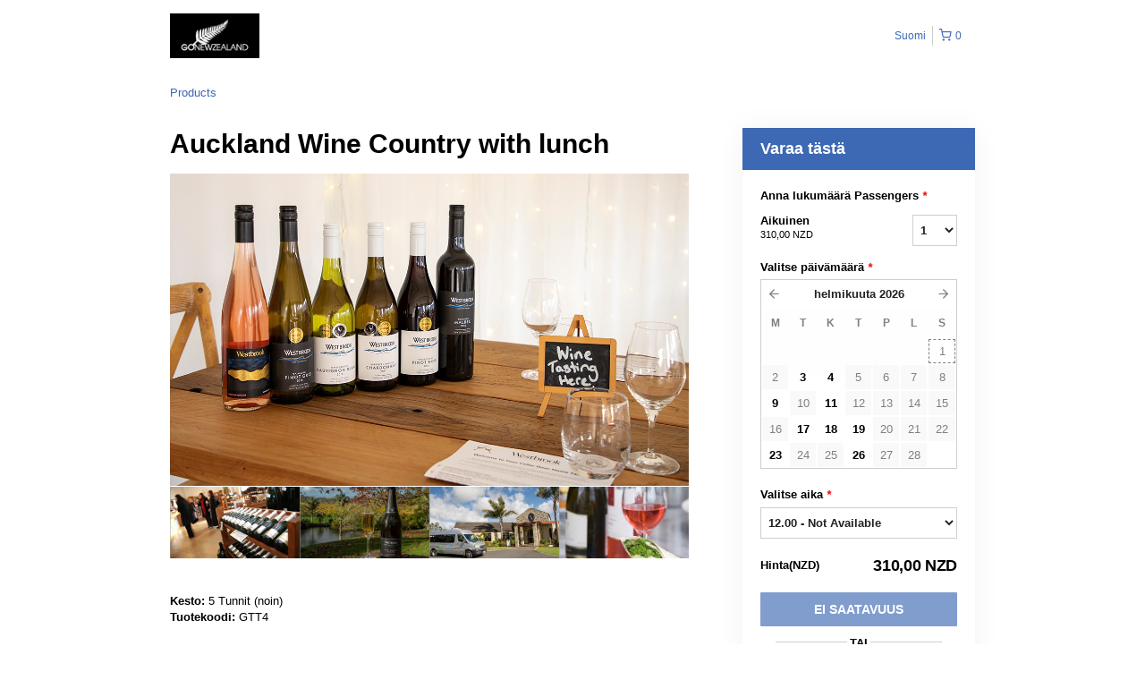

--- FILE ---
content_type: text/html; charset=UTF-8
request_url: https://newzealand.rezdy.com/availabilityAjax
body_size: 1159
content:
{"availability":{"2026-02-01":{"12:00":{"412999":{"id":"357898217","allDay":false,"seatsAvailable":0,"price":[{"id":"44155870","price":"310.0","parentId":"52846108","priceOptionType":"ADULT","priceLabel":"Aikuinen (310,00\u00a0AUD)","priceAndCurrency":"310,00\u00a0AUD","seatsUsed":1,"minQuantity":0,"maxQuantity":0}],"availability":"Not available","waitingList":false,"onHold":0,"hasConfirmedOrders":false,"hasResources":false,"confirmModeOverride":null}}},"2026-02-02":{"12:00":{"412999":{"id":"357898218","allDay":false,"seatsAvailable":-1,"price":[{"id":"44155870","price":"310.0","parentId":"52846108","priceOptionType":"ADULT","priceLabel":"Aikuinen (310,00\u00a0AUD)","priceAndCurrency":"310,00\u00a0AUD","seatsUsed":1,"minQuantity":0,"maxQuantity":0}],"availability":"1 overbooked","waitingList":false,"onHold":0,"hasConfirmedOrders":true,"hasResources":false,"confirmModeOverride":null}}},"2026-02-03":{"12:00":{"412999":{"id":"357898213","allDay":false,"seatsAvailable":3,"price":[{"id":"44155870","price":"310.0","parentId":"52846108","priceOptionType":"ADULT","priceLabel":"Aikuinen (310,00\u00a0AUD)","priceAndCurrency":"310,00\u00a0AUD","seatsUsed":1,"minQuantity":0,"maxQuantity":0}],"availability":"3 available","waitingList":false,"onHold":0,"hasConfirmedOrders":true,"hasResources":false,"confirmModeOverride":null}}},"2026-02-04":{"12:00":{"412999":{"id":"357898199","allDay":false,"seatsAvailable":1,"price":[{"id":"44155870","price":"310.0","parentId":"52846108","priceOptionType":"ADULT","priceLabel":"Aikuinen (310,00\u00a0AUD)","priceAndCurrency":"310,00\u00a0AUD","seatsUsed":1,"minQuantity":0,"maxQuantity":0}],"availability":"1 available","waitingList":false,"onHold":0,"hasConfirmedOrders":true,"hasResources":false,"confirmModeOverride":null}}},"2026-02-05":{"12:00":{"412999":{"id":"357898203","allDay":false,"seatsAvailable":0,"price":[{"id":"44155870","price":"310.0","parentId":"52846108","priceOptionType":"ADULT","priceLabel":"Aikuinen (310,00\u00a0AUD)","priceAndCurrency":"310,00\u00a0AUD","seatsUsed":1,"minQuantity":0,"maxQuantity":0}],"availability":"Not available","waitingList":false,"onHold":0,"hasConfirmedOrders":false,"hasResources":false,"confirmModeOverride":null}}},"2026-02-06":{"12:00":{"412999":{"id":"357898198","allDay":false,"seatsAvailable":0,"price":[{"id":"34652036","price":"300.0","parentId":"52846108","priceOptionType":"ADULT","priceLabel":"Aikuinen (300,00\u00a0AUD)","priceAndCurrency":"300,00\u00a0AUD","seatsUsed":1,"minQuantity":0,"maxQuantity":0}],"availability":"Not available","waitingList":false,"onHold":0,"hasConfirmedOrders":false,"hasResources":false,"confirmModeOverride":null}}},"2026-02-07":{"12:00":{"412999":{"id":"357898206","allDay":false,"seatsAvailable":0,"price":[{"id":"44155870","price":"310.0","parentId":"52846108","priceOptionType":"ADULT","priceLabel":"Aikuinen (310,00\u00a0AUD)","priceAndCurrency":"310,00\u00a0AUD","seatsUsed":1,"minQuantity":0,"maxQuantity":0}],"availability":"Not available","waitingList":false,"onHold":0,"hasConfirmedOrders":false,"hasResources":false,"confirmModeOverride":null}}},"2026-02-08":{"12:00":{"412999":{"id":"357898196","allDay":false,"seatsAvailable":0,"price":[{"id":"44155870","price":"310.0","parentId":"52846108","priceOptionType":"ADULT","priceLabel":"Aikuinen (310,00\u00a0AUD)","priceAndCurrency":"310,00\u00a0AUD","seatsUsed":1,"minQuantity":0,"maxQuantity":0}],"availability":"Not available","waitingList":false,"onHold":0,"hasConfirmedOrders":false,"hasResources":false,"confirmModeOverride":null}}},"2026-02-09":{"12:00":{"412999":{"id":"357898219","allDay":false,"seatsAvailable":4,"price":[{"id":"44155870","price":"310.0","parentId":"52846108","priceOptionType":"ADULT","priceLabel":"Aikuinen (310,00\u00a0AUD)","priceAndCurrency":"310,00\u00a0AUD","seatsUsed":1,"minQuantity":0,"maxQuantity":0}],"availability":"4 available","waitingList":false,"onHold":0,"hasConfirmedOrders":false,"hasResources":false,"confirmModeOverride":null}}},"2026-02-10":{"12:00":{"412999":{"id":"357898204","allDay":false,"seatsAvailable":-6,"price":[{"id":"44155870","price":"310.0","parentId":"52846108","priceOptionType":"ADULT","priceLabel":"Aikuinen (310,00\u00a0AUD)","priceAndCurrency":"310,00\u00a0AUD","seatsUsed":1,"minQuantity":0,"maxQuantity":0}],"availability":"6 overbooked","waitingList":false,"onHold":0,"hasConfirmedOrders":true,"hasResources":false,"confirmModeOverride":null}}},"2026-02-11":{"12:00":{"412999":{"id":"357898212","allDay":false,"seatsAvailable":4,"price":[{"id":"44155870","price":"310.0","parentId":"52846108","priceOptionType":"ADULT","priceLabel":"Aikuinen (310,00\u00a0AUD)","priceAndCurrency":"310,00\u00a0AUD","seatsUsed":1,"minQuantity":0,"maxQuantity":0}],"availability":"4 available","waitingList":false,"onHold":0,"hasConfirmedOrders":true,"hasResources":false,"confirmModeOverride":null}}},"2026-02-12":{"12:00":{"412999":{"id":"357898201","allDay":false,"seatsAvailable":0,"price":[{"id":"44155870","price":"310.0","parentId":"52846108","priceOptionType":"ADULT","priceLabel":"Aikuinen (310,00\u00a0AUD)","priceAndCurrency":"310,00\u00a0AUD","seatsUsed":1,"minQuantity":0,"maxQuantity":0}],"availability":"Not available","waitingList":false,"onHold":0,"hasConfirmedOrders":false,"hasResources":false,"confirmModeOverride":null}}},"2026-02-13":{"12:00":{"412999":{"id":"357898223","allDay":false,"seatsAvailable":0,"price":[{"id":"44155870","price":"310.0","parentId":"52846108","priceOptionType":"ADULT","priceLabel":"Aikuinen (310,00\u00a0AUD)","priceAndCurrency":"310,00\u00a0AUD","seatsUsed":1,"minQuantity":0,"maxQuantity":0}],"availability":"Not available","waitingList":false,"onHold":0,"hasConfirmedOrders":false,"hasResources":false,"confirmModeOverride":null}}},"2026-02-14":{"12:00":{"412999":{"id":"357898222","allDay":false,"seatsAvailable":0,"price":[{"id":"44155870","price":"310.0","parentId":"52846108","priceOptionType":"ADULT","priceLabel":"Aikuinen (310,00\u00a0AUD)","priceAndCurrency":"310,00\u00a0AUD","seatsUsed":1,"minQuantity":0,"maxQuantity":0}],"availability":"Not available","waitingList":false,"onHold":0,"hasConfirmedOrders":false,"hasResources":false,"confirmModeOverride":null}}},"2026-02-15":{"12:00":{"412999":{"id":"357898208","allDay":false,"seatsAvailable":0,"price":[{"id":"44155870","price":"310.0","parentId":"52846108","priceOptionType":"ADULT","priceLabel":"Aikuinen (310,00\u00a0AUD)","priceAndCurrency":"310,00\u00a0AUD","seatsUsed":1,"minQuantity":0,"maxQuantity":0}],"availability":"Not available","waitingList":false,"onHold":0,"hasConfirmedOrders":false,"hasResources":false,"confirmModeOverride":null}}},"2026-02-16":{"12:00":{"412999":{"id":"357898220","allDay":false,"seatsAvailable":0,"price":[{"id":"44155870","price":"310.0","parentId":"52846108","priceOptionType":"ADULT","priceLabel":"Aikuinen (310,00\u00a0AUD)","priceAndCurrency":"310,00\u00a0AUD","seatsUsed":1,"minQuantity":0,"maxQuantity":0}],"availability":"Not available","waitingList":false,"onHold":0,"hasConfirmedOrders":false,"hasResources":false,"confirmModeOverride":null}}},"2026-02-17":{"12:00":{"412999":{"id":"357898215","allDay":false,"seatsAvailable":1,"price":[{"id":"44155870","price":"310.0","parentId":"52846108","priceOptionType":"ADULT","priceLabel":"Aikuinen (310,00\u00a0AUD)","priceAndCurrency":"310,00\u00a0AUD","seatsUsed":1,"minQuantity":0,"maxQuantity":0}],"availability":"1 available","waitingList":false,"onHold":0,"hasConfirmedOrders":true,"hasResources":false,"confirmModeOverride":null}}},"2026-02-18":{"12:00":{"412999":{"id":"357898202","allDay":false,"seatsAvailable":4,"price":[{"id":"44155870","price":"310.0","parentId":"52846108","priceOptionType":"ADULT","priceLabel":"Aikuinen (310,00\u00a0AUD)","priceAndCurrency":"310,00\u00a0AUD","seatsUsed":1,"minQuantity":0,"maxQuantity":0}],"availability":"4 available","waitingList":false,"onHold":0,"hasConfirmedOrders":true,"hasResources":false,"confirmModeOverride":null}}},"2026-02-19":{"12:00":{"412999":{"id":"357898211","allDay":false,"seatsAvailable":2,"price":[{"id":"44155870","price":"310.0","parentId":"52846108","priceOptionType":"ADULT","priceLabel":"Aikuinen (310,00\u00a0AUD)","priceAndCurrency":"310,00\u00a0AUD","seatsUsed":1,"minQuantity":0,"maxQuantity":0}],"availability":"2 available","waitingList":false,"onHold":0,"hasConfirmedOrders":true,"hasResources":false,"confirmModeOverride":null}}},"2026-02-20":{"12:00":{"412999":{"id":"357898205","allDay":false,"seatsAvailable":0,"price":[{"id":"44155870","price":"310.0","parentId":"52846108","priceOptionType":"ADULT","priceLabel":"Aikuinen (310,00\u00a0AUD)","priceAndCurrency":"310,00\u00a0AUD","seatsUsed":1,"minQuantity":0,"maxQuantity":0}],"availability":"Not available","waitingList":false,"onHold":0,"hasConfirmedOrders":false,"hasResources":false,"confirmModeOverride":null}}},"2026-02-21":{"12:00":{"412999":{"id":"357898197","allDay":false,"seatsAvailable":0,"price":[{"id":"44155870","price":"310.0","parentId":"52846108","priceOptionType":"ADULT","priceLabel":"Aikuinen (310,00\u00a0AUD)","priceAndCurrency":"310,00\u00a0AUD","seatsUsed":1,"minQuantity":0,"maxQuantity":0}],"availability":"Not available","waitingList":false,"onHold":0,"hasConfirmedOrders":false,"hasResources":false,"confirmModeOverride":null}}},"2026-02-22":{"12:00":{"412999":{"id":"357898221","allDay":false,"seatsAvailable":0,"price":[{"id":"44155870","price":"310.0","parentId":"52846108","priceOptionType":"ADULT","priceLabel":"Aikuinen (310,00\u00a0AUD)","priceAndCurrency":"310,00\u00a0AUD","seatsUsed":1,"minQuantity":0,"maxQuantity":0}],"availability":"Not available","waitingList":false,"onHold":0,"hasConfirmedOrders":false,"hasResources":false,"confirmModeOverride":null}}},"2026-02-23":{"12:00":{"412999":{"id":"357898214","allDay":false,"seatsAvailable":6,"price":[{"id":"44155870","price":"310.0","parentId":"52846108","priceOptionType":"ADULT","priceLabel":"Aikuinen (310,00\u00a0AUD)","priceAndCurrency":"310,00\u00a0AUD","seatsUsed":1,"minQuantity":0,"maxQuantity":0}],"availability":"6 available","waitingList":false,"onHold":0,"hasConfirmedOrders":true,"hasResources":false,"confirmModeOverride":null}}},"2026-02-24":{"12:00":{"412999":{"id":"357898224","allDay":false,"seatsAvailable":0,"price":[{"id":"44155870","price":"310.0","parentId":"52846108","priceOptionType":"ADULT","priceLabel":"Aikuinen (310,00\u00a0AUD)","priceAndCurrency":"310,00\u00a0AUD","seatsUsed":1,"minQuantity":0,"maxQuantity":0}],"availability":"Not available","waitingList":false,"onHold":0,"hasConfirmedOrders":false,"hasResources":false,"confirmModeOverride":null}}},"2026-02-25":{"12:00":{"412999":{"id":"357898216","allDay":false,"seatsAvailable":0,"price":[{"id":"44155870","price":"310.0","parentId":"52846108","priceOptionType":"ADULT","priceLabel":"Aikuinen (310,00\u00a0AUD)","priceAndCurrency":"310,00\u00a0AUD","seatsUsed":1,"minQuantity":0,"maxQuantity":0}],"availability":"Not available","waitingList":false,"onHold":0,"hasConfirmedOrders":false,"hasResources":false,"confirmModeOverride":null}}},"2026-02-26":{"12:00":{"412999":{"id":"357898210","allDay":false,"seatsAvailable":2,"price":[{"id":"44155870","price":"310.0","parentId":"52846108","priceOptionType":"ADULT","priceLabel":"Aikuinen (310,00\u00a0AUD)","priceAndCurrency":"310,00\u00a0AUD","seatsUsed":1,"minQuantity":0,"maxQuantity":0}],"availability":"2 available","waitingList":false,"onHold":0,"hasConfirmedOrders":true,"hasResources":false,"confirmModeOverride":null}}},"2026-02-27":{"12:00":{"412999":{"id":"357898207","allDay":false,"seatsAvailable":0,"price":[{"id":"44155870","price":"310.0","parentId":"52846108","priceOptionType":"ADULT","priceLabel":"Aikuinen (310,00\u00a0AUD)","priceAndCurrency":"310,00\u00a0AUD","seatsUsed":1,"minQuantity":0,"maxQuantity":0}],"availability":"Not available","waitingList":false,"onHold":0,"hasConfirmedOrders":false,"hasResources":false,"confirmModeOverride":null}}},"2026-02-28":{"12:00":{"412999":{"id":"357898209","allDay":false,"seatsAvailable":0,"price":[{"id":"44155870","price":"310.0","parentId":"52846108","priceOptionType":"ADULT","priceLabel":"Aikuinen (310,00\u00a0AUD)","priceAndCurrency":"310,00\u00a0AUD","seatsUsed":1,"minQuantity":0,"maxQuantity":0}],"availability":"Not available","waitingList":false,"onHold":0,"hasConfirmedOrders":false,"hasResources":false,"confirmModeOverride":null}}},"timeFormats":{"12:00":"12.00"}},"firstDate":"2026-02-03"}

--- FILE ---
content_type: text/html; charset=UTF-8
request_url: https://newzealand.rezdy.com/availabilityAjax
body_size: 1159
content:
{"availability":{"2026-02-01":{"12:00":{"412999":{"id":"357898217","allDay":false,"seatsAvailable":0,"price":[{"id":"44155870","price":"310.0","parentId":"52846108","priceOptionType":"ADULT","priceLabel":"Aikuinen (310,00\u00a0AUD)","priceAndCurrency":"310,00\u00a0AUD","seatsUsed":1,"minQuantity":0,"maxQuantity":0}],"availability":"Not available","waitingList":false,"onHold":0,"hasConfirmedOrders":false,"hasResources":false,"confirmModeOverride":null}}},"2026-02-02":{"12:00":{"412999":{"id":"357898218","allDay":false,"seatsAvailable":-1,"price":[{"id":"44155870","price":"310.0","parentId":"52846108","priceOptionType":"ADULT","priceLabel":"Aikuinen (310,00\u00a0AUD)","priceAndCurrency":"310,00\u00a0AUD","seatsUsed":1,"minQuantity":0,"maxQuantity":0}],"availability":"1 overbooked","waitingList":false,"onHold":0,"hasConfirmedOrders":true,"hasResources":false,"confirmModeOverride":null}}},"2026-02-03":{"12:00":{"412999":{"id":"357898213","allDay":false,"seatsAvailable":3,"price":[{"id":"44155870","price":"310.0","parentId":"52846108","priceOptionType":"ADULT","priceLabel":"Aikuinen (310,00\u00a0AUD)","priceAndCurrency":"310,00\u00a0AUD","seatsUsed":1,"minQuantity":0,"maxQuantity":0}],"availability":"3 available","waitingList":false,"onHold":0,"hasConfirmedOrders":true,"hasResources":false,"confirmModeOverride":null}}},"2026-02-04":{"12:00":{"412999":{"id":"357898199","allDay":false,"seatsAvailable":1,"price":[{"id":"44155870","price":"310.0","parentId":"52846108","priceOptionType":"ADULT","priceLabel":"Aikuinen (310,00\u00a0AUD)","priceAndCurrency":"310,00\u00a0AUD","seatsUsed":1,"minQuantity":0,"maxQuantity":0}],"availability":"1 available","waitingList":false,"onHold":0,"hasConfirmedOrders":true,"hasResources":false,"confirmModeOverride":null}}},"2026-02-05":{"12:00":{"412999":{"id":"357898203","allDay":false,"seatsAvailable":0,"price":[{"id":"44155870","price":"310.0","parentId":"52846108","priceOptionType":"ADULT","priceLabel":"Aikuinen (310,00\u00a0AUD)","priceAndCurrency":"310,00\u00a0AUD","seatsUsed":1,"minQuantity":0,"maxQuantity":0}],"availability":"Not available","waitingList":false,"onHold":0,"hasConfirmedOrders":false,"hasResources":false,"confirmModeOverride":null}}},"2026-02-06":{"12:00":{"412999":{"id":"357898198","allDay":false,"seatsAvailable":0,"price":[{"id":"34652036","price":"300.0","parentId":"52846108","priceOptionType":"ADULT","priceLabel":"Aikuinen (300,00\u00a0AUD)","priceAndCurrency":"300,00\u00a0AUD","seatsUsed":1,"minQuantity":0,"maxQuantity":0}],"availability":"Not available","waitingList":false,"onHold":0,"hasConfirmedOrders":false,"hasResources":false,"confirmModeOverride":null}}},"2026-02-07":{"12:00":{"412999":{"id":"357898206","allDay":false,"seatsAvailable":0,"price":[{"id":"44155870","price":"310.0","parentId":"52846108","priceOptionType":"ADULT","priceLabel":"Aikuinen (310,00\u00a0AUD)","priceAndCurrency":"310,00\u00a0AUD","seatsUsed":1,"minQuantity":0,"maxQuantity":0}],"availability":"Not available","waitingList":false,"onHold":0,"hasConfirmedOrders":false,"hasResources":false,"confirmModeOverride":null}}},"2026-02-08":{"12:00":{"412999":{"id":"357898196","allDay":false,"seatsAvailable":0,"price":[{"id":"44155870","price":"310.0","parentId":"52846108","priceOptionType":"ADULT","priceLabel":"Aikuinen (310,00\u00a0AUD)","priceAndCurrency":"310,00\u00a0AUD","seatsUsed":1,"minQuantity":0,"maxQuantity":0}],"availability":"Not available","waitingList":false,"onHold":0,"hasConfirmedOrders":false,"hasResources":false,"confirmModeOverride":null}}},"2026-02-09":{"12:00":{"412999":{"id":"357898219","allDay":false,"seatsAvailable":4,"price":[{"id":"44155870","price":"310.0","parentId":"52846108","priceOptionType":"ADULT","priceLabel":"Aikuinen (310,00\u00a0AUD)","priceAndCurrency":"310,00\u00a0AUD","seatsUsed":1,"minQuantity":0,"maxQuantity":0}],"availability":"4 available","waitingList":false,"onHold":0,"hasConfirmedOrders":false,"hasResources":false,"confirmModeOverride":null}}},"2026-02-10":{"12:00":{"412999":{"id":"357898204","allDay":false,"seatsAvailable":-6,"price":[{"id":"44155870","price":"310.0","parentId":"52846108","priceOptionType":"ADULT","priceLabel":"Aikuinen (310,00\u00a0AUD)","priceAndCurrency":"310,00\u00a0AUD","seatsUsed":1,"minQuantity":0,"maxQuantity":0}],"availability":"6 overbooked","waitingList":false,"onHold":0,"hasConfirmedOrders":true,"hasResources":false,"confirmModeOverride":null}}},"2026-02-11":{"12:00":{"412999":{"id":"357898212","allDay":false,"seatsAvailable":4,"price":[{"id":"44155870","price":"310.0","parentId":"52846108","priceOptionType":"ADULT","priceLabel":"Aikuinen (310,00\u00a0AUD)","priceAndCurrency":"310,00\u00a0AUD","seatsUsed":1,"minQuantity":0,"maxQuantity":0}],"availability":"4 available","waitingList":false,"onHold":0,"hasConfirmedOrders":true,"hasResources":false,"confirmModeOverride":null}}},"2026-02-12":{"12:00":{"412999":{"id":"357898201","allDay":false,"seatsAvailable":0,"price":[{"id":"44155870","price":"310.0","parentId":"52846108","priceOptionType":"ADULT","priceLabel":"Aikuinen (310,00\u00a0AUD)","priceAndCurrency":"310,00\u00a0AUD","seatsUsed":1,"minQuantity":0,"maxQuantity":0}],"availability":"Not available","waitingList":false,"onHold":0,"hasConfirmedOrders":false,"hasResources":false,"confirmModeOverride":null}}},"2026-02-13":{"12:00":{"412999":{"id":"357898223","allDay":false,"seatsAvailable":0,"price":[{"id":"44155870","price":"310.0","parentId":"52846108","priceOptionType":"ADULT","priceLabel":"Aikuinen (310,00\u00a0AUD)","priceAndCurrency":"310,00\u00a0AUD","seatsUsed":1,"minQuantity":0,"maxQuantity":0}],"availability":"Not available","waitingList":false,"onHold":0,"hasConfirmedOrders":false,"hasResources":false,"confirmModeOverride":null}}},"2026-02-14":{"12:00":{"412999":{"id":"357898222","allDay":false,"seatsAvailable":0,"price":[{"id":"44155870","price":"310.0","parentId":"52846108","priceOptionType":"ADULT","priceLabel":"Aikuinen (310,00\u00a0AUD)","priceAndCurrency":"310,00\u00a0AUD","seatsUsed":1,"minQuantity":0,"maxQuantity":0}],"availability":"Not available","waitingList":false,"onHold":0,"hasConfirmedOrders":false,"hasResources":false,"confirmModeOverride":null}}},"2026-02-15":{"12:00":{"412999":{"id":"357898208","allDay":false,"seatsAvailable":0,"price":[{"id":"44155870","price":"310.0","parentId":"52846108","priceOptionType":"ADULT","priceLabel":"Aikuinen (310,00\u00a0AUD)","priceAndCurrency":"310,00\u00a0AUD","seatsUsed":1,"minQuantity":0,"maxQuantity":0}],"availability":"Not available","waitingList":false,"onHold":0,"hasConfirmedOrders":false,"hasResources":false,"confirmModeOverride":null}}},"2026-02-16":{"12:00":{"412999":{"id":"357898220","allDay":false,"seatsAvailable":0,"price":[{"id":"44155870","price":"310.0","parentId":"52846108","priceOptionType":"ADULT","priceLabel":"Aikuinen (310,00\u00a0AUD)","priceAndCurrency":"310,00\u00a0AUD","seatsUsed":1,"minQuantity":0,"maxQuantity":0}],"availability":"Not available","waitingList":false,"onHold":0,"hasConfirmedOrders":false,"hasResources":false,"confirmModeOverride":null}}},"2026-02-17":{"12:00":{"412999":{"id":"357898215","allDay":false,"seatsAvailable":1,"price":[{"id":"44155870","price":"310.0","parentId":"52846108","priceOptionType":"ADULT","priceLabel":"Aikuinen (310,00\u00a0AUD)","priceAndCurrency":"310,00\u00a0AUD","seatsUsed":1,"minQuantity":0,"maxQuantity":0}],"availability":"1 available","waitingList":false,"onHold":0,"hasConfirmedOrders":true,"hasResources":false,"confirmModeOverride":null}}},"2026-02-18":{"12:00":{"412999":{"id":"357898202","allDay":false,"seatsAvailable":4,"price":[{"id":"44155870","price":"310.0","parentId":"52846108","priceOptionType":"ADULT","priceLabel":"Aikuinen (310,00\u00a0AUD)","priceAndCurrency":"310,00\u00a0AUD","seatsUsed":1,"minQuantity":0,"maxQuantity":0}],"availability":"4 available","waitingList":false,"onHold":0,"hasConfirmedOrders":true,"hasResources":false,"confirmModeOverride":null}}},"2026-02-19":{"12:00":{"412999":{"id":"357898211","allDay":false,"seatsAvailable":2,"price":[{"id":"44155870","price":"310.0","parentId":"52846108","priceOptionType":"ADULT","priceLabel":"Aikuinen (310,00\u00a0AUD)","priceAndCurrency":"310,00\u00a0AUD","seatsUsed":1,"minQuantity":0,"maxQuantity":0}],"availability":"2 available","waitingList":false,"onHold":0,"hasConfirmedOrders":true,"hasResources":false,"confirmModeOverride":null}}},"2026-02-20":{"12:00":{"412999":{"id":"357898205","allDay":false,"seatsAvailable":0,"price":[{"id":"44155870","price":"310.0","parentId":"52846108","priceOptionType":"ADULT","priceLabel":"Aikuinen (310,00\u00a0AUD)","priceAndCurrency":"310,00\u00a0AUD","seatsUsed":1,"minQuantity":0,"maxQuantity":0}],"availability":"Not available","waitingList":false,"onHold":0,"hasConfirmedOrders":false,"hasResources":false,"confirmModeOverride":null}}},"2026-02-21":{"12:00":{"412999":{"id":"357898197","allDay":false,"seatsAvailable":0,"price":[{"id":"44155870","price":"310.0","parentId":"52846108","priceOptionType":"ADULT","priceLabel":"Aikuinen (310,00\u00a0AUD)","priceAndCurrency":"310,00\u00a0AUD","seatsUsed":1,"minQuantity":0,"maxQuantity":0}],"availability":"Not available","waitingList":false,"onHold":0,"hasConfirmedOrders":false,"hasResources":false,"confirmModeOverride":null}}},"2026-02-22":{"12:00":{"412999":{"id":"357898221","allDay":false,"seatsAvailable":0,"price":[{"id":"44155870","price":"310.0","parentId":"52846108","priceOptionType":"ADULT","priceLabel":"Aikuinen (310,00\u00a0AUD)","priceAndCurrency":"310,00\u00a0AUD","seatsUsed":1,"minQuantity":0,"maxQuantity":0}],"availability":"Not available","waitingList":false,"onHold":0,"hasConfirmedOrders":false,"hasResources":false,"confirmModeOverride":null}}},"2026-02-23":{"12:00":{"412999":{"id":"357898214","allDay":false,"seatsAvailable":6,"price":[{"id":"44155870","price":"310.0","parentId":"52846108","priceOptionType":"ADULT","priceLabel":"Aikuinen (310,00\u00a0AUD)","priceAndCurrency":"310,00\u00a0AUD","seatsUsed":1,"minQuantity":0,"maxQuantity":0}],"availability":"6 available","waitingList":false,"onHold":0,"hasConfirmedOrders":true,"hasResources":false,"confirmModeOverride":null}}},"2026-02-24":{"12:00":{"412999":{"id":"357898224","allDay":false,"seatsAvailable":0,"price":[{"id":"44155870","price":"310.0","parentId":"52846108","priceOptionType":"ADULT","priceLabel":"Aikuinen (310,00\u00a0AUD)","priceAndCurrency":"310,00\u00a0AUD","seatsUsed":1,"minQuantity":0,"maxQuantity":0}],"availability":"Not available","waitingList":false,"onHold":0,"hasConfirmedOrders":false,"hasResources":false,"confirmModeOverride":null}}},"2026-02-25":{"12:00":{"412999":{"id":"357898216","allDay":false,"seatsAvailable":0,"price":[{"id":"44155870","price":"310.0","parentId":"52846108","priceOptionType":"ADULT","priceLabel":"Aikuinen (310,00\u00a0AUD)","priceAndCurrency":"310,00\u00a0AUD","seatsUsed":1,"minQuantity":0,"maxQuantity":0}],"availability":"Not available","waitingList":false,"onHold":0,"hasConfirmedOrders":false,"hasResources":false,"confirmModeOverride":null}}},"2026-02-26":{"12:00":{"412999":{"id":"357898210","allDay":false,"seatsAvailable":2,"price":[{"id":"44155870","price":"310.0","parentId":"52846108","priceOptionType":"ADULT","priceLabel":"Aikuinen (310,00\u00a0AUD)","priceAndCurrency":"310,00\u00a0AUD","seatsUsed":1,"minQuantity":0,"maxQuantity":0}],"availability":"2 available","waitingList":false,"onHold":0,"hasConfirmedOrders":true,"hasResources":false,"confirmModeOverride":null}}},"2026-02-27":{"12:00":{"412999":{"id":"357898207","allDay":false,"seatsAvailable":0,"price":[{"id":"44155870","price":"310.0","parentId":"52846108","priceOptionType":"ADULT","priceLabel":"Aikuinen (310,00\u00a0AUD)","priceAndCurrency":"310,00\u00a0AUD","seatsUsed":1,"minQuantity":0,"maxQuantity":0}],"availability":"Not available","waitingList":false,"onHold":0,"hasConfirmedOrders":false,"hasResources":false,"confirmModeOverride":null}}},"2026-02-28":{"12:00":{"412999":{"id":"357898209","allDay":false,"seatsAvailable":0,"price":[{"id":"44155870","price":"310.0","parentId":"52846108","priceOptionType":"ADULT","priceLabel":"Aikuinen (310,00\u00a0AUD)","priceAndCurrency":"310,00\u00a0AUD","seatsUsed":1,"minQuantity":0,"maxQuantity":0}],"availability":"Not available","waitingList":false,"onHold":0,"hasConfirmedOrders":false,"hasResources":false,"confirmModeOverride":null}}},"timeFormats":{"12:00":"12.00"}},"firstDate":"2026-02-03"}

--- FILE ---
content_type: text/html; charset=UTF-8
request_url: https://newzealand.rezdy.com/updateTotalprice
body_size: 706
content:
{"sessions":["357898213"],"sessionTimeLabel":{"357898213":"12.00 - Tilaa"},"totalPrice":{"357898213":"310,00\u00a0NZD"},"pricePerOption":{"357898213":{"52846108":"310,00\u00a0NZD"}},"activeSession":{"357898213":true},"waitlist":{"357898213":false},"sessionTimeFormat":[],"quantitiesPerOption":{"357898213":{"52846108":[0,1,2,3,4,5,6,7,8,9,10]}},"minQuantityOverride":[],"maxQuantityOverride":[]}

--- FILE ---
content_type: text/html; charset=UTF-8
request_url: https://newzealand.rezdy.com/updateTotalprice
body_size: 712
content:
{"sessions":["357898217"],"sessionTimeLabel":{"357898217":"12.00 - Not Available"},"totalPrice":{"357898217":"310,00\u00a0NZD"},"pricePerOption":{"357898217":{"52846108":"310,00\u00a0NZD"}},"activeSession":{"357898217":false},"waitlist":{"357898217":false},"sessionTimeFormat":[],"quantitiesPerOption":{"357898217":{"52846108":[0,1,2,3,4,5,6,7,8,9,10]}},"minQuantityOverride":[],"maxQuantityOverride":[]}